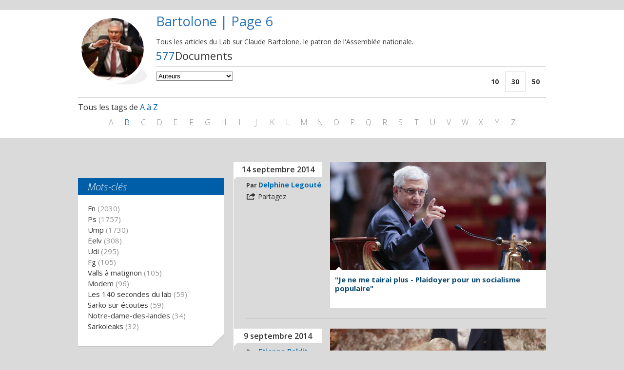

--- FILE ---
content_type: text/html; charset=UTF-8
request_url: https://lelab.europe1.fr/Tags/Bartolone/6
body_size: 9696
content:
<!DOCTYPE html><html xmlns="http://www.w3.org/1999/xhtml" xml:lang="fr" lang="fr"><head><title>Bartolone | Page 6</title><meta charset="utf-8"><meta http-equiv="Content-Type" content="text/html; charset=utf-8" /><meta http-equiv="X-UA-Compatible" content="IE=edge,chrome=1" /><meta name="viewport" content="width=device-width, initial-scale=1, user-scalable=no, minimum-scale=1, maximum-scale=1" /><link rel="dns-prefetch" href="//fr.a2dfp.net" /><link rel="dns-prefetch" href="//mfr.a2dfp.net" /><link rel="dns-prefetch" href="//logc279.xiti.com" /><title>Bartolone | Page 6 - Info et actualité Bartolone | Page 6 | Page 6</title><meta property="og:site_name" content="lelab.europe1.fr" /><meta property="og:title" content="Lelab Europe1 - le meilleur de l’actualité politique sur le web" /><meta property="og:description" content="Retrouvez le meilleur de l’actu et les dernières infos politiques sur internet, décryptées et analysées par les journalistes du Lab d’Europe1." /><meta property="fb:app_id" content="515722745213749" /><meta property="fb:page_id" content="223621741027750" /><meta property="og:locale" content="fr_FR" /><meta name="robots" content="noindex,follow" /><meta property="og:type" content="page_hub" /><meta property="og:url" content="http://www.lelab.europe1.fr/Le-Lab/Tags/Bartolone" /><meta name="twitter:site" content="@Lelab_E1" /><meta name="twitter:url" content="http://www.lelab.europe1.fr/Le-Lab/Tags/Bartolone" /><meta property="og:image" content="https://cdn-europe1.lanmedia.fr/bundles/lelabintegration/images/common/logo-leLab.png" /><link rel="apple-touch-icon" sizes="180x180" href="/lelab/apple-touch-icon.png"><link rel="icon" type="image/png" sizes="32x32" href="/lelab/favicon-32x32.png"><link rel="icon" type="image/png" sizes="16x16" href="/lelab/favicon-16x16.png"><link rel="manifest" href="/lelab/manifest.json"><link rel="mask-icon" href="/lelab/safari-pinned-tab.svg" color="#063c57"><link rel="shortcut icon" href="/lelab/favicon.ico"><meta name="msapplication-config" content="/lelab/browserconfig.xml"><meta name="theme-color" content="#ffffff"><link rel="stylesheet" href="/assets/europe1_lelab/lelab.17e3d556.css"><link rel="stylesheet" href="/assets/europe1_lelab/print.f0e52a6f.css"><!--[if lte IE 9]><script src="/assets/europe1_lelab/runtime.6f637caa.js"></script><script src="/assets/europe1_lelab/fix-ie9.f46fea95.js"></script><![endif]--><!--[if lt IE 9]><script src="/assets/europe1_lelab/main-ie9.48f2310c.js"></script><![endif]--><script src="/assets/europe1_lelab/lelab.e42f0bbe.js"></script><!-- readCookie start --><script type="text/javascript">//<![CDATA[
    var readCookie = readCookie ? readCookie : function (cname) {
        var c, i,
                name = cname.concat("="),
                ca = document.cookie.split(';');

        for (i = 0; i < ca.length; i += 1) {
            c = ca[i];
            while (c.charAt(0) === ' ') {
                c = c.substring(1);
            }
            if (c.indexOf(name) === 0) {
                return c.substring(name.length, c.length);
            }
        }
        return null;
    };
    //]]></script><!-- readCookie end --><!-- LaTagsVars start --><script type="text/javascript">//<![CDATA["
    var tc_vars, userId = readCookie('lauser_id');

    tc_vars = {
                'content_node_id': '13021',
                'content_object_id': '13023',
                'content_class': 'page_hub',
                'content_label': 'Bartolone | Page 6',
                'content_tpl': 'page_hub',
                'content_level_1': 'tags',
                'content_level_2': 'bartolone',
                'content_level_3': 'Page 6',
                'content_keywords': 'claude bartolone'
        };

    if (userId !== null) {
        tc_vars.user_id = parseInt(userId, 10);
    }
    //]]></script><!-- LaTagsVars end --><script type="text/javascript"
                src="https://cdn-europe1.lanmedia.fr/a/lelab/a_lelab.js?391-44490e2bba6c04559439916a465c9f7f60db2590"></script></head><body><!-- Complete page area: START --><div id="page"
         class="pageResults " ><!-- Header area: START --><div class="lelab_a_load" data-lifetime="0.0825" data-key="ph2_lelab_header" data-url="//lelab.europe1.fr/_header_encrypted"></div><section class="white first"><div class="container"><header class="secondHeader"><button class="round plus"><span class="frame"><span class="border borderH"></span><span class="border borderV"></span></span></button><div class="two-col borderBottom"><div class="left"><div class="frame"><figure><img src="https://resize-europe1.lanmedia.fr/img/var/europe1/storage/images/le-lab/tags/bartolone/241465-2-fre-FR/Bartolone.jpg" alt="Bartolone | Page 6" /></figure></div></div><!-- end / left --><div class="right"><div class="innerContainer"><div class="contact"><div class="inner"><h1>Bartolone | Page 6</h1></div></div><div class="description"><p><p>Tous les articles du Lab sur Claude Bartolone, le patron de l'Assemblée nationale.</p></p><p class="results"><span class="blue numFoundResult">577</span><span class="numFoundText">Documents</span></p></div></div><form action="/Tags/Bartolone/6" method="GET" class="sort"><fieldset><legend>Affiner les résultats :</legend><label for="authorsList" class="hidden">Affiner les résultats :</label><select name="auteur" id="authorsList"><option value="">Auteurs</option><option value="67|">Par </option><option value="64|Auteurs/Delphine-Legoute">Delphine Legouté</option><option value="69|">Par Julie Guesdon pour </option><option value="66|">Par </option><option value="65|">Par </option><option value="18236|Auteurs/Etienne-Baldit">Etienne Baldit</option><option value="68|">Par </option><option value="63|">Par </option><option value="13361|Auteurs/Sylvain-Chazot">Sylvain Chazot</option><option value="972196|Auteurs/Sebastien-Tronche">Sébastien Tronche</option></select><ul class="quantity"><li  ><a class="form_post_choice"
           data-type="quantity"
                   >10</a></li><li class="active" ><a class="form_post_choice"
           data-type="quantity"
                   >30</a></li><li  ><a class="form_post_choice"
           data-type="quantity"
                   >50</a></li></ul></fieldset></form></div><!-- end / right --></div><!-- end / two-col --><div class="indexContainer withBorder"><p>Tous les tags de <span class="blue">A à Z</span></p><ul class="index"><li><a href="/Tags/Lettre-A">a</a></li><li class="active"><a href="/Tags/Lettre-B">b</a></li><li><a href="/Tags/Lettre-C">c</a></li><li><a href="/Tags/Lettre-D">d</a></li><li><a href="/Tags/Lettre-E">e</a></li><li><a href="/Tags/Lettre-F">f</a></li><li><a href="/Tags/Lettre-G">g</a></li><li><a href="/Tags/Lettre-H">h</a></li><li><a href="/Tags/Lettre-I">i</a></li><li><a href="/Tags/Lettre-J">j</a></li><li><a href="/Tags/Lettre-K">k</a></li><li><a href="/Tags/Lettre-L">l</a></li><li><a href="/Tags/Lettre-M">m</a></li><li><a href="/Tags/Lettre-N">n</a></li><li><a href="/Tags/Lettre-O">o</a></li><li><a href="/Tags/Lettre-P">p</a></li><li><a href="/Tags/Lettre-Q">q</a></li><li><a href="/Tags/Lettre-R">r</a></li><li><a href="/Tags/Lettre-S">s</a></li><li><a href="/Tags/Lettre-T">t</a></li><li><a href="/Tags/Lettre-U">u</a></li><li><a href="/Tags/Lettre-V">v</a></li><li><a href="/Tags/Lettre-W">w</a></li><li><a href="/Tags/Lettre-X">x</a></li><li><a href="/Tags/Lettre-Y">y</a></li><li><a href="/Tags/Lettre-Z">z</a></li></div></header></div></section><section class="content"><div class="container three-col"><div class="two-col clearfix"><div class="main"><div class="inner"><div class="container-sm"><div class="left"><p class="date">14 septembre 2014</p><ul class="infos"><li class="source">
                                                    Par
                                                                                                                                                                                            <span data-rel="L0F1dGV1cnMvRGVscGhpbmUtTGVnb3V0ZQ==" class="author _NOL">Delphine Legouté</span></li><li
    class="share sb-trigger sb-url-holder "
    data-sb-url="https://lelab.europe1.fr/Claude-Bartolone-va-publier-son-ouvrage-Je-ne-me-tairai-plus-Plaidoyer-pour-un-socialisme-populaire-16712"
    data-sb-location-id="16712"
    data-sb-title="Claude Bartolone va publier son ouvrage "Je ne me tairai plus - Plaidoyer pour un socialisme populaire""
    data-sb-target="shareMenu"
><span class="shareLink" title="partager"><span class="icon icon-export"></span><span class="partage">Partagez</span></span></li></ul><div class="angle"></div></div><div class="right"><div class="article"><figure><img src="https://resize-europe1.lanmedia.fr/rcrop/640,320/img/var/europe1/storage/images/le-lab/claude-bartolone-va-publier-son-ouvrage-je-ne-me-tairai-plus-plaidoyer-pour-un-socialisme-populaire-16712/374638-1-fre-FR/Claude-Bartolone-va-publier-son-ouvrage-Je-ne-me-tairai-plus-Plaidoyer-pour-un-socialisme-populaire.jpg" alt="" /></figure><div class="description"><h2><a class="link" href="/Claude-Bartolone-va-publier-son-ouvrage-Je-ne-me-tairai-plus-Plaidoyer-pour-un-socialisme-populaire-16712" title="&quot;Je ne me tairai plus - Plaidoyer pour un socialisme populaire&quot;" >
            &quot;Je ne me tairai plus - Plaidoyer pour un socialisme populaire&quot;
        </a></h2><div class="arrow"></div></div></div></div><!-- end / right --></div><div class="border"></div><div class="container-sm"><div class="left"><p class="date">9 septembre 2014</p><ul class="infos"><li class="source">
                                                    Par
                                                                                                                                                                                            <span data-rel="L0F1dGV1cnMvRXRpZW5uZS1CYWxkaXQ=" class="author _NOL">Etienne Baldit</span></li><li
    class="share sb-trigger sb-url-holder "
    data-sb-url="https://lelab.europe1.fr/Les-groupes-politiques-a-l-Assemblee-soumis-des-2015-a-un-veritable-controle-de-leurs-finances-via-le-statut-d-association-16572"
    data-sb-location-id="16572"
    data-sb-title="Les groupes politiques à l'Assemblée soumis dès 2015 à un véritable contrôle de leurs finances, via le statut d'association"
    data-sb-target="shareMenu"
><span class="shareLink" title="partager"><span class="icon icon-export"></span><span class="partage">Partagez</span></span></li></ul><div class="angle"></div></div><div class="right"><div class="article"><figure><img src="https://resize-europe1.lanmedia.fr/rcrop/640,320/img/var/europe1/storage/images/le-lab/les-groupes-politiques-a-l-assemblee-soumis-des-2015-a-un-veritable-controle-de-leurs-finances-via-le-statut-d-association-16572/372122-1-fre-FR/Les-groupes-politiques-a-l-Assemblee-soumis-des-2015-a-un-veritable-controle-de-leurs-finances-via-le-statut-d-association.jpg" alt="" /></figure><div class="description"><h2><a class="link" href="/Les-groupes-politiques-a-l-Assemblee-soumis-des-2015-a-un-veritable-controle-de-leurs-finances-via-le-statut-d-association-16572" title="Les bons comptes font les bons groupes" >
            Les bons comptes font les bons groupes
        </a></h2><div class="arrow"></div></div></div></div><!-- end / right --></div><div class="border"></div><div class="container-sm"><div class="left"><p class="date">4 septembre 2014</p><ul class="infos"><li class="source">
                                                    Par
                                                                                                                                                                                            <span data-rel="L0F1dGV1cnMvVGhpYmF1dC1QZXplcmF0" class="author _NOL">Thibaut Pezerat</span>
                                                                                                                                &nbsp;et&nbsp;
                                                                                                                                                                <span data-rel="Lw==" class="author _NOL"> et Cyril Morin pour </span>
                                                                                                                                &nbsp;et&nbsp;
                                                                                                                                                                <span data-rel="L0F1dGV1cnMvTGUtTGFi" class="author _NOL">Le Lab</span></li><li
    class="share sb-trigger sb-url-holder "
    data-sb-url="https://lelab.europe1.fr/Claude-Bartolone-met-en-garde-les-deputes-sur-leurs-attitudes-pendant-les-seances-a-l-Assemblee-Nationale-16426"
    data-sb-location-id="16426"
    data-sb-title="Claude Bartolone met en garde les députés sur leurs attitudes pendant les séances à l'Assemblée nationale"
    data-sb-target="shareMenu"
><span class="shareLink" title="partager"><span class="icon icon-export"></span><span class="partage">Partagez</span></span></li></ul><div class="angle"></div></div><div class="right"><div class="article"><figure><img src="https://resize-europe1.lanmedia.fr/rcrop/640,320/img/var/europe1/storage/images/le-lab/claude-bartolone-met-en-garde-les-deputes-sur-leurs-attitudes-pendant-les-seances-a-l-assemblee-nationale-16426/369262-1-fre-FR/Claude-Bartolone-met-en-garde-les-deputes-sur-leurs-attitudes-pendant-les-seances-a-l-Assemblee-Nationale.gif" alt="" /></figure><div class="description"><h2><a class="link" href="/Claude-Bartolone-met-en-garde-les-deputes-sur-leurs-attitudes-pendant-les-seances-a-l-Assemblee-Nationale-16426" title="Attention, sinon c'est punition" >
            Attention, sinon c'est punition
        </a></h2><div class="arrow"></div></div></div></div><!-- end / right --></div><div class="border"></div><div class="container-sm"><div class="left"><p class="date">3 septembre 2014</p><ul class="infos"><li class="source">
                                                    Par
                                                                                                                                                                                            <span data-rel="L0F1dGV1cnMvRXRpZW5uZS1CYWxkaXQ=" class="author _NOL">Etienne Baldit</span></li><li
    class="share sb-trigger sb-url-holder "
    data-sb-url="https://lelab.europe1.fr/Selon-Claude-Bartolone-Francois-Hollande-a-ete-un-peu-agace-par-la-sortie-de-Francois-Rebsamen-sur-le-controle-des-chomeurs-16368"
    data-sb-location-id="16368"
    data-sb-title="Selon Claude Bartolone, François Hollande a été "un peu agacé" par la sortie de François Rebsamen sur le contrôle des chômeurs"
    data-sb-target="shareMenu"
><span class="shareLink" title="partager"><span class="icon icon-export"></span><span class="partage">Partagez</span></span></li></ul><div class="angle"></div></div><div class="right"><div class="article"><figure><img src="https://resize-europe1.lanmedia.fr/rcrop/640,320/img/var/europe1/storage/images/le-lab/selon-claude-bartolone-francois-hollande-a-ete-un-peu-agace-par-la-sortie-de-francois-rebsamen-sur-le-controle-des-chomeurs-16368/368226-2-fre-FR/Selon-Claude-Bartolone-Francois-Hollande-a-ete-un-peu-agace-par-la-sortie-de-Francois-Rebsamen-sur-le-controle-des-chomeurs.jpg" alt="" /></figure><div class="description"><h2><a class="link" href="/Selon-Claude-Bartolone-Francois-Hollande-a-ete-un-peu-agace-par-la-sortie-de-Francois-Rebsamen-sur-le-controle-des-chomeurs-16368" title="Hollande &quot;agacé&quot; par Rebsamen" >
            Hollande &quot;agacé&quot; par Rebsamen
        </a></h2><div class="arrow"></div></div></div></div><!-- end / right --></div><div class="border"></div><div class="container-sm"><div class="left"><p class="date">29 août 2014</p><ul class="infos"><li class="source">
                                                    Par
                                                                                                                                                                                            <span data-rel="L0F1dGV1cnMvRXRpZW5uZS1CYWxkaXQ=" class="author _NOL">Etienne Baldit</span></li><li
    class="share sb-trigger sb-url-holder "
    data-sb-url="https://lelab.europe1.fr/Claude-Bartolone-sur-les-35-heures-On-ne-touche-pas-aux-totems-du-progres-social-16214"
    data-sb-location-id="16214"
    data-sb-title="Claude Bartolone sur les 35 heures : "On ne touche pas aux totems du progrès social""
    data-sb-target="shareMenu"
><span class="shareLink" title="partager"><span class="icon icon-export"></span><span class="partage">Partagez</span></span></li></ul><div class="angle"></div></div><div class="right"><div class="article"><figure><img src="https://resize-europe1.lanmedia.fr/rcrop/640,320/img/var/europe1/storage/images/le-lab/claude-bartolone-sur-les-35-heures-on-ne-touche-pas-aux-totems-du-progres-social-16214/365342-1-fre-FR/Claude-Bartolone-sur-les-35-heures-On-ne-touche-pas-aux-totems-du-progres-social.jpg" alt="" /></figure><div class="description"><h2><a class="link" href="/Claude-Bartolone-sur-les-35-heures-On-ne-touche-pas-aux-totems-du-progres-social-16214" title="Pas touche aux 35 heures" >
            Pas touche aux 35 heures
        </a></h2><div class="arrow"></div></div></div></div><!-- end / right --></div><div class="border"></div><div class="container-sm"><div class="left"><p class="date">15 août 2014</p><ul class="infos"><li class="source">
                                                    Par
                                                                                                                                                                                            <span data-rel="L0F1dGV1cnMvU3lsdmFpbi1DaGF6b3Q=" class="author _NOL">Sylvain Chazot</span></li><li
    class="share sb-trigger sb-url-holder "
    data-sb-url="https://lelab.europe1.fr/Les-petits-cours-d-histoire-du-professeur-Claude-Bartolone-15844"
    data-sb-location-id="15844"
    data-sb-title="Les petits cours d’Histoire du professeur Claude Bartolone"
    data-sb-target="shareMenu"
><span class="shareLink" title="partager"><span class="icon icon-export"></span><span class="partage">Partagez</span></span></li></ul><div class="angle"></div></div><div class="right"><div class="article"><figure><img src="https://resize-europe1.lanmedia.fr/rcrop/640,320/img/var/europe1/storage/images/le-lab/les-petits-cours-d-histoire-du-professeur-claude-bartolone-15844/358690-1-fre-FR/Les-petits-cours-d-histoire-du-professeur-Claude-Bartolone.jpg" alt="" /></figure><div class="description"><h2><a class="link" href="/Les-petits-cours-d-histoire-du-professeur-Claude-Bartolone-15844" title="Le nouveau cours d’Histoire du professeur Barto" >
            Le nouveau cours d’Histoire du professeur Barto
        </a></h2><div class="arrow"></div></div></div></div><!-- end / right --></div><div class="border"></div><div class="container-sm"><div class="left"><p class="date">9 juillet 2014</p><ul class="infos"><li class="source">
                                                    Par
                                                                                                                                                                                            <span data-rel="L0F1dGV1cnMvU3lsdmFpbi1DaGF6b3Q=" class="author _NOL">Sylvain Chazot</span></li><li
    class="share sb-trigger sb-url-holder "
    data-sb-url="https://lelab.europe1.fr/Claude-Bartolone-et-Jean-Christophe-Cambadelis-s-inquietent-de-l-etat-de-l-UMP-15415"
    data-sb-location-id="15415"
    data-sb-title="Claude Bartolone et Jean-Christophe Cambadélis s’inquiètent de l’état de l’UMP"
    data-sb-target="shareMenu"
><span class="shareLink" title="partager"><span class="icon icon-export"></span><span class="partage">Partagez</span></span></li></ul><div class="angle"></div></div><div class="right"><div class="article"><figure><img src="https://resize-europe1.lanmedia.fr/rcrop/640,320/img/var/europe1/storage/images/le-lab/claude-bartolone-et-jean-christophe-cambadelis-s-inquietent-de-l-etat-de-l-ump-15415/351104-1-fre-FR/Claude-Bartolone-et-Jean-Christophe-Cambadelis-s-inquietent-de-l-etat-de-l-UMP.jpg" alt="" /></figure><div class="description"><h2><a class="link" href="/Claude-Bartolone-et-Jean-Christophe-Cambadelis-s-inquietent-de-l-etat-de-l-UMP-15415" title="Eh la droite, reprenez-vous" >
            Eh la droite, reprenez-vous
        </a></h2><div class="arrow"></div></div></div></div><!-- end / right --></div><div class="border"></div><div class="container-sm"><div class="left"><p class="date">8 juillet 2014</p><ul class="infos"><li class="source">
                                                    Par
                                                                                                                                                                                            <span data-rel="L0F1dGV1cnMvU3lsdmFpbi1DaGF6b3Q=" class="author _NOL">Sylvain Chazot</span></li><li
    class="share sb-trigger sb-url-holder "
    data-sb-url="https://lelab.europe1.fr/Pour-Claude-Bartolone-la-perpective-du-retour-de-Nicolas-Sarkozy-a-fait-beaucoup-de-bien-a-la-majorite-15396"
    data-sb-location-id="15396"
    data-sb-title="Pour Claude Bartolone, la perspective du retour de Nicolas Sarkozy "a fait beaucoup de bien" à la majorité"
    data-sb-target="shareMenu"
><span class="shareLink" title="partager"><span class="icon icon-export"></span><span class="partage">Partagez</span></span></li></ul><div class="angle"></div></div><div class="right"><div class="article"><figure><img src="https://resize-europe1.lanmedia.fr/rcrop/640,320/img/var/europe1/storage/images/le-lab/pour-claude-bartolone-la-perpective-du-retour-de-nicolas-sarkozy-a-fait-beaucoup-de-bien-a-la-majorite-15396/350780-1-fre-FR/Pour-Claude-Bartolone-la-perceptive-du-retour-de-Nicolas-Sarkozy-a-fait-beaucoup-de-bien-a-la-majorite.jpg" alt="" /></figure><div class="description"><h2><a class="link" href="/Pour-Claude-Bartolone-la-perpective-du-retour-de-Nicolas-Sarkozy-a-fait-beaucoup-de-bien-a-la-majorite-15396" title="Merci Sarkozy" >
            Merci Sarkozy
        </a></h2><div class="arrow"></div></div></div></div><!-- end / right --></div><div class="border"></div><div class="container-sm"><div class="left"><p class="date">4 juillet 2014</p><ul class="infos"><li class="source">
                                                    Par
                                                                                                                                                                                            <span data-rel="L0F1dGV1cnMvU2ViYXN0aWVuLVRyb25jaGU=" class="author _NOL">Sébastien Tronche</span></li><li
    class="share sb-trigger sb-url-holder "
    data-sb-url="https://lelab.europe1.fr/France-Allemagne-les-invites-de-Francois-Hollande-a-l-Elysee-pour-le-quart-de-finale-de-la-Coupe-du-monde-15340"
    data-sb-location-id="15340"
    data-sb-title="France-Allemagne : les invités de François Hollande à l’Elysée pour le quart de finale de la Coupe du monde"
    data-sb-target="shareMenu"
><span class="shareLink" title="partager"><span class="icon icon-export"></span><span class="partage">Partagez</span></span></li></ul><div class="angle"></div></div><div class="right"><div class="article"><figure><img src="https://resize-europe1.lanmedia.fr/rcrop/640,320/img/var/europe1/storage/images/le-lab/france-allemagne-les-invites-de-francois-hollande-a-l-elysee-pour-le-quart-de-finale-de-la-coupe-du-monde-15340/349706-2-fre-FR/France-Allemagne-les-invites-de-Francois-Hollande-a-l-Elysee-pour-le-quart-de-finale-de-la-Coupe-du-monde.jpg" alt="" /></figure><div class="description"><h2><a class="link" href="/France-Allemagne-les-invites-de-Francois-Hollande-a-l-Elysee-pour-le-quart-de-finale-de-la-Coupe-du-monde-15340" title="#FRAALL : les invités de Hollande" >
            #FRAALL : les invités de Hollande
        </a></h2><div class="arrow"></div></div></div></div><!-- end / right --></div><div class="border"></div><div class="container-sm"><div class="left"><p class="date">28 juin 2014</p><ul class="infos"><li class="source">
                                                    Par
                                                                                                                                                                                            <span data-rel="L0F1dGV1cnMvUGF1bC1MYXJyb3V0dXJvdQ==" class="author _NOL">Paul Larrouturou</span></li><li
    class="share sb-trigger sb-url-holder "
    data-sb-url="https://lelab.europe1.fr/Primaire-a-gauche-proportionnelle-Jacques-Toubon-les-140-secondes-du-Lab-avec-Claude-Bartolone-15259"
    data-sb-location-id="15259"
    data-sb-title="Primaire à gauche, proportionnelle, Jacques Toubon ...les 140 secondes du Lab avec Claude Bartolone"
    data-sb-target="shareMenu"
><span class="shareLink" title="partager"><span class="icon icon-export"></span><span class="partage">Partagez</span></span></li></ul><div class="angle"></div></div><div class="right"><div class="article"><figure><img src="https://resize-europe1.lanmedia.fr/rcrop/640,320/img/var/europe1/storage/images/le-lab/primaire-a-gauche-proportionnelle-jacques-toubon-les-140-secondes-du-lab-avec-claude-bartolone-15259/348203-1-fre-FR/Primaire-a-gauche-proportionnelle-Jacques-Toubon-les-140-secondes-du-Lab-avec-Claude-Bartolone.jpg" alt="" /></figure><div class="description"><h2><a class="link" href="/Primaire-a-gauche-proportionnelle-Jacques-Toubon-les-140-secondes-du-Lab-avec-Claude-Bartolone-15259" title="Une primaire à gauche en 2017 ? &quot;Très compliquée&quot;" >
            Une primaire à gauche en 2017 ? &quot;Très compliquée&quot;
        </a></h2><div class="arrow"></div></div></div></div><!-- end / right --></div><div class="border"></div><div class="container-sm"><div class="left"><p class="date">27 juin 2014</p><ul class="infos"><li class="source">
                                                    Par
                                                                                                                                                                                            <span data-rel="L0F1dGV1cnMvVGhpYmF1dC1QZXplcmF0" class="author _NOL">Thibaut Pezerat</span></li><li
    class="share sb-trigger sb-url-holder "
    data-sb-url="https://lelab.europe1.fr/Le-message-de-Claude-Bartolone-aux-deputes-frondeurs-personne-n-est-prophete-en-sa-circonscription-15241"
    data-sb-location-id="15241"
    data-sb-title="Le message de Claude Bartolone aux députés frondeurs: "personne n'est prophète en sa circonscription""
    data-sb-target="shareMenu"
><span class="shareLink" title="partager"><span class="icon icon-export"></span><span class="partage">Partagez</span></span></li></ul><div class="angle"></div></div><div class="right"><div class="article"><figure><img src="https://resize-europe1.lanmedia.fr/rcrop/640,320/img/var/europe1/storage/images/le-lab/le-message-de-claude-bartolone-aux-deputes-frondeurs-personne-n-est-prophete-en-sa-circonscription-15241/347883-1-fre-FR/Le-message-de-Claude-Bartolone-aux-deputes-frondeurs-personne-n-est-prophete-en-sa-circonscription.jpg" alt="" /></figure><div class="description"><h2><a class="link" href="/Le-message-de-Claude-Bartolone-aux-deputes-frondeurs-personne-n-est-prophete-en-sa-circonscription-15241" title="&quot;Personne n'est prophète en sa circonscription&quot;" >
            &quot;Personne n'est prophète en sa circonscription&quot;
        </a></h2><div class="arrow"></div></div></div></div><!-- end / right --></div><div class="border"></div><div class="container-sm"><div class="left"><p class="date">24 juin 2014</p><ul class="infos"><li class="source">
                                                    Par
                                                                                                                                                                                            <span data-rel="L0F1dGV1cnMvUGF1bC1MYXJyb3V0dXJvdQ==" class="author _NOL">Paul Larrouturou</span></li><li
    class="share sb-trigger sb-url-holder "
    data-sb-url="https://lelab.europe1.fr/Defenseur-des-Droits-la-liste-secrete-de-Claude-Bartolone-15206"
    data-sb-location-id="15206"
    data-sb-title="Défenseur des Droits : la liste secrète de Claude Bartolone"
    data-sb-target="shareMenu"
><span class="shareLink" title="partager"><span class="icon icon-export"></span><span class="partage">Partagez</span></span></li></ul><div class="angle"></div></div><div class="right"><div class="article"><figure><img src="https://resize-europe1.lanmedia.fr/rcrop/640,320/img/var/europe1/storage/images/le-lab/defenseur-des-droits-la-liste-secrete-de-claude-bartolone-15206/347199-1-fre-FR/Defenseur-des-Droits-la-liste-secrete-de-Claude-Bartolone.jpg" alt="" /></figure><div class="description"><h2><a class="link" href="/Defenseur-des-Droits-la-liste-secrete-de-Claude-Bartolone-15206" title="Ma liste secrète" >
            Ma liste secrète
        </a></h2><div class="arrow"></div></div></div></div><!-- end / right --></div><div class="border"></div><div class="container-sm"><div class="left"><p class="date">15 juin 2014</p><ul class="infos"><li class="source">
                                                    Par
                                                                                                                                                                                            <span data-rel="L0F1dGV1cnMvRGVscGhpbmUtTGVnb3V0ZQ==" class="author _NOL">Delphine Legouté</span></li><li
    class="share sb-trigger sb-url-holder "
    data-sb-url="https://lelab.europe1.fr/Le-multiplex-politique-du-15-juin-avec-Christian-Estrosi-Jean-Christophe-Cambadelis-Claude-Bartolone-et-Brice-Hortefeux-15059"
    data-sb-location-id="15059"
    data-sb-title="Le multiplex politique du 15 juin avec Christian Estrosi, Jean-Christophe Cambadélis, Claude Bartolone et Brice Hortefeux"
    data-sb-target="shareMenu"
><span class="shareLink" title="partager"><span class="icon icon-export"></span><span class="partage">Partagez</span></span></li></ul><div class="angle"></div></div><div class="right"><div class="article"><figure><img src="https://resize-europe1.lanmedia.fr/rcrop/640,320/img/var/europe1/storage/images/le-lab/le-multiplex-politique-du-15-juin-avec-christian-estrosi-jean-christophe-cambadelis-claude-bartolone-et-brice-hortefeux-15059/329553-1-fre-FR/Le-multiplex-politique-du-15-juin-avec-Christian-Estrosi-Jean-Christophe-Cambadelis-Claude-Bartolone-et-Brice-Hortefeux.jpg" alt="" /></figure><div class="description"><h2><a class="link" href="/Le-multiplex-politique-du-15-juin-avec-Christian-Estrosi-Jean-Christophe-Cambadelis-Claude-Bartolone-et-Brice-Hortefeux-15059" title="Le Multiplex Politique du dimanche soir" >
            Le Multiplex Politique du dimanche soir
        </a></h2><div class="arrow"></div></div></div></div><!-- end / right --></div><div class="border"></div><div class="container-sm"><div class="left"><p class="date">28 mai 2014</p><ul class="infos"><li class="source">
                                                    Par
                                                                                                                                                                                            <span data-rel="L0F1dGV1cnMvU2ViYXN0aWVuLVRyb25jaGU=" class="author _NOL">Sébastien Tronche</span></li><li
    class="share sb-trigger sb-url-holder "
    data-sb-url="https://lelab.europe1.fr/Claude-Bartolone-valide-l-analyse-du-depute-PS-Guy-Delcourt-qui-estime-qu-il-y-a-un-probleme-entre-Francois-Hollande-et-les-Francais-14782"
    data-sb-location-id="14782"
    data-sb-title="Claude Bartolone valide l’analyse du député PS Guy Delcourt qui estime qu’il "y a un problème entre François Hollande et les Français""
    data-sb-target="shareMenu"
><span class="shareLink" title="partager"><span class="icon icon-export"></span><span class="partage">Partagez</span></span></li></ul><div class="angle"></div></div><div class="right"><div class="article"><figure><img src="https://resize-europe1.lanmedia.fr/rcrop/640,320/img/var/europe1/storage/images/le-lab/claude-bartolone-valide-l-analyse-du-depute-ps-guy-delcourt-qui-estime-qu-il-y-a-un-probleme-entre-francois-hollande-et-les-francais-14782/291468-2-fre-FR/Claude-Bartolone-valide-l-analyse-du-depute-PS-Guy-Delcourt-qui-estime-qu-il-y-a-un-probleme-entre-Francois-Hollande-et-les-Francais.jpg" alt="" /></figure><div class="description"><h2><a class="link" href="/Claude-Bartolone-valide-l-analyse-du-depute-PS-Guy-Delcourt-qui-estime-qu-il-y-a-un-probleme-entre-Francois-Hollande-et-les-Francais-14782" title="Oui, il y a un problème entre Hollande et les Français" >
            Oui, il y a un problème entre Hollande et les Français
        </a></h2><div class="arrow"></div></div></div></div><!-- end / right --></div><div class="border"></div><div class="container-sm"><div class="left"><p class="date">13 mai 2014</p><ul class="infos"><li class="source">
                                                    Par
                                                                                                                                                                                            <span data-rel="L0F1dGV1cnMvU2ViYXN0aWVuLVRyb25jaGU=" class="author _NOL">Sébastien Tronche</span></li><li
    class="share sb-trigger sb-url-holder "
    data-sb-url="https://lelab.europe1.fr/Pour-Francois-Rebsamen-la-polemique-autour-de-Christiane-Taubira-et-de-La-Marseillaise-a-des-relents-de-racisme-14514"
    data-sb-location-id="14514"
    data-sb-title="Pour François Rebsamen, la polémique autour de Christiane Taubira et de La Marseillaise a "des relents de racisme""
    data-sb-target="shareMenu"
><span class="shareLink" title="partager"><span class="icon icon-export"></span><span class="partage">Partagez</span></span></li></ul><div class="angle"></div></div><div class="right"><div class="article"><figure><img src="https://resize-europe1.lanmedia.fr/rcrop/640,320/img/var/europe1/storage/images/le-lab/pour-francois-rebsamen-la-polemique-autour-de-christiane-taubira-et-de-la-marseillaise-a-des-relents-de-racisme-14514/286257-1-fre-FR/Pour-Francois-Rebsamen-la-polemique-autour-de-Christiane-Taubira-et-de-La-Marseillaise-a-des-relents-de-racisme.jpg" alt="" /></figure><div class="description"><h2><a class="link" href="/Pour-Francois-Rebsamen-la-polemique-autour-de-Christiane-Taubira-et-de-La-Marseillaise-a-des-relents-de-racisme-14514" title="Cette polémique sur Taubira sent le racisme" >
            Cette polémique sur Taubira sent le racisme
        </a></h2><div class="arrow"></div></div></div></div><!-- end / right --></div><div class="border"></div><div class="container-sm"><div class="left"><p class="date">5 mai 2014</p><ul class="infos"><li class="source">
                                                    Par
                                                                                                                                                                                            <span data-rel="L0F1dGV1cnMvU2ViYXN0aWVuLVRyb25jaGU=" class="author _NOL">Sébastien Tronche</span></li><li
    class="share sb-trigger sb-url-holder "
    data-sb-url="https://lelab.europe1.fr/Claude-Bartolone-se-dit-seduit-par-l-idee-que-Francois-Hollande-rencontre-les-parlementaires-socialistes-14372"
    data-sb-location-id="14372"
    data-sb-title="Claude Bartolone se dit "séduit" par l’idée que François Hollande rencontre les parlementaires socialistes"
    data-sb-target="shareMenu"
><span class="shareLink" title="partager"><span class="icon icon-export"></span><span class="partage">Partagez</span></span></li></ul><div class="angle"></div></div><div class="right"><div class="article"><figure><img src="https://resize-europe1.lanmedia.fr/rcrop/640,320/img/var/europe1/storage/images/le-lab/claude-bartolone-se-dit-seduit-par-l-idee-que-francois-hollande-rencontre-les-parlementaires-socialistes-14372/283749-1-fre-FR/Claude-Bartolone-se-dit-seduit-par-l-idee-que-Francois-Hollande-rencontre-les-parlementaires-socialistes.jpg" alt="" /></figure><div class="description"><h2><a class="link" href="/Claude-Bartolone-se-dit-seduit-par-l-idee-que-Francois-Hollande-rencontre-les-parlementaires-socialistes-14372" title="Hollande doit rencontrer les parlementaires PS" >
            Hollande doit rencontrer les parlementaires PS
        </a></h2><div class="arrow"></div></div></div></div><!-- end / right --></div><div class="border"></div><div class="container-sm"><div class="left"><p class="date">28 avril 2014</p><ul class="infos"><li class="source">
                                                    Par
                                                                                                                                                                                            <span data-rel="L0F1dGV1cnMvVGhpYmF1dC1QZXplcmF0" class="author _NOL">Thibaut Pezerat</span></li><li
    class="share sb-trigger sb-url-holder "
    data-sb-url="https://lelab.europe1.fr/Claude-Bartolone-demissionne-du-Conseil-general-de-Seine-saint-Denis-14282"
    data-sb-location-id="14282"
    data-sb-title="Claude Bartolone démissionne du Conseil général de Seine-saint-Denis"
    data-sb-target="shareMenu"
><span class="shareLink" title="partager"><span class="icon icon-export"></span><span class="partage">Partagez</span></span></li></ul><div class="angle"></div></div><div class="right"><div class="article"><figure><img src="https://resize-europe1.lanmedia.fr/rcrop/640,320/img/var/europe1/storage/images/le-lab/claude-bartolone-demissionne-du-conseil-general-de-seine-saint-denis-14282/282119-1-fre-FR/Claude-Bartolone-demissionne-du-Conseil-general-de-Seine-saint-Denis.jpg" alt="" /></figure><div class="description"><h2><a class="link" href="/Claude-Bartolone-demissionne-du-Conseil-general-de-Seine-saint-Denis-14282" title="Le 9.3, c'est fini pour moi" >
            Le 9.3, c'est fini pour moi
        </a></h2><div class="arrow"></div></div></div></div><!-- end / right --></div><div class="border"></div><div class="container-sm"><div class="left"><p class="date">16 avril 2014</p><ul class="infos"><li class="source">
                                                    Par
                                                                                                                                                                                            <span data-rel="L0F1dGV1cnMvUGF1bC1MYXJyb3V0dXJvdQ==" class="author _NOL">Paul Larrouturou</span></li><li
    class="share sb-trigger sb-url-holder "
    data-sb-url="https://lelab.europe1.fr/[base64]"
    data-sb-location-id="14108"
    data-sb-title="Cambadélis estime que Bartolone "a des raisons d'être mécontent" de la nomination de Voynet à l'IGAS par Hollande"
    data-sb-target="shareMenu"
><span class="shareLink" title="partager"><span class="icon icon-export"></span><span class="partage">Partagez</span></span></li></ul><div class="angle"></div></div><div class="right"><div class="article"><figure><img src="https://resize-europe1.lanmedia.fr/rcrop/640,320/img/var/europe1/storage/images/le-lab/[base64]/278206-1-fre-FR/Billet-de-blog-tres-enerve-de-Claude-Bartolone-contre-Francois-Hollande-Jean-Christophe-Cambadelis-estime-que-le-president-de-l-Assemblee-a-des.jpg" alt="" /></figure><div class="description"><h2><a class="link" href="/[base64]" title="Tu as raison de t'énerver Claude" >
            Tu as raison de t'énerver Claude
        </a></h2><div class="arrow"></div></div></div></div><!-- end / right --></div><div class="border"></div><div class="container-sm"><div class="left"><p class="date">16 avril 2014</p><ul class="infos"><li class="source">
                                                    Par
                                                                                                                                                                                            <span data-rel="L0F1dGV1cnMvU3lsdmFpbi1DaGF6b3Q=" class="author _NOL">Sylvain Chazot</span></li><li
    class="share sb-trigger sb-url-holder "
    data-sb-url="https://lelab.europe1.fr/Claude-Bartolone-charge-la-decision-de-Francois-Hollande-de-nommer-Dominique-Voynet-14103"
    data-sb-location-id="14103"
    data-sb-title="Claude Bartolone charge la décision de François Hollande de nommer Dominique Voynet"
    data-sb-target="shareMenu"
><span class="shareLink" title="partager"><span class="icon icon-export"></span><span class="partage">Partagez</span></span></li></ul><div class="angle"></div></div><div class="right"><div class="article"><figure><img src="https://resize-europe1.lanmedia.fr/rcrop/640,320/img/var/europe1/storage/images/le-lab/claude-bartolone-charge-la-decision-de-francois-hollande-de-nommer-dominique-voynet-14103/278156-8-fre-FR/Claude-Bartolone-charge-la-decision-de-Francois-Hollande-de-nommer-Dominique-Voynet.jpg" alt="" /></figure><div class="description"><h2><a class="link" href="/Claude-Bartolone-charge-la-decision-de-Francois-Hollande-de-nommer-Dominique-Voynet-14103" title="Bartolone flingue le &quot;golden parachute électoral&quot; de Voynet" >
            Bartolone flingue le &quot;golden parachute électoral&quot; de Voynet
        </a></h2><div class="arrow"></div></div></div></div><!-- end / right --></div><div class="border"></div><div class="container-sm"><div class="left"><p class="date">7 avril 2014</p><ul class="infos"><li class="source">
                                                    Par
                                                                                                                                                                                            <span data-rel="L0F1dGV1cnMvU2ViYXN0aWVuLVRyb25jaGU=" class="author _NOL">Sébastien Tronche</span></li><li
    class="share sb-trigger sb-url-holder "
    data-sb-url="https://lelab.europe1.fr/L-appui-de-Claude-Bartolone-aux-frondeurs-du-PS-avant-le-discours-de-politique-generale-de-Manuel-Valls-13892"
    data-sb-location-id="13892"
    data-sb-title="L’appui de Claude Bartolone aux "frondeurs" du PS avant le discours de politique générale de Manuel Valls"
    data-sb-target="shareMenu"
><span class="shareLink" title="partager"><span class="icon icon-export"></span><span class="partage">Partagez</span></span></li></ul><div class="angle"></div></div><div class="right"><div class="article"><figure><img src="https://resize-europe1.lanmedia.fr/rcrop/640,320/img/var/europe1/storage/images/le-lab/l-appui-de-claude-bartolone-aux-frondeurs-du-ps-avant-le-discours-de-politique-generale-de-manuel-valls-13892/274495-1-fre-FR/L-appui-de-Claude-Bartolone-aux-frondeurs-du-PS-avant-le-discours-de-politique-generale-de-Manuel-Valls.jpg" alt="" /></figure><div class="description"><h2><a class="link" href="/L-appui-de-Claude-Bartolone-aux-frondeurs-du-PS-avant-le-discours-de-politique-generale-de-Manuel-Valls-13892" title="L’appui de Bartolone aux &quot;frondeurs&quot;" >
            L’appui de Bartolone aux &quot;frondeurs&quot;
        </a></h2><div class="arrow"></div></div></div></div><!-- end / right --></div><div class="border"></div><div class="container-sm"><div class="left"><p class="date">25 mars 2014</p><ul class="infos"><li class="source">
                                                    Par
                                                                                                                                                                                            <span data-rel="L0F1dGV1cnMvRGVscGhpbmUtTGVnb3V0ZQ==" class="author _NOL">Delphine Legouté</span></li><li
    class="share sb-trigger sb-url-holder "
    data-sb-url="https://lelab.europe1.fr/Claude-Bartolone-lors-une-reunion-a-Matignon-Alors-elle-est-ou-ma-pierre-tombale-13611"
    data-sb-location-id="13611"
    data-sb-title="Claude Bartolone lors une réunion à Matignon : "Alors, elle est où ma pierre tombale ?""
    data-sb-target="shareMenu"
><span class="shareLink" title="partager"><span class="icon icon-export"></span><span class="partage">Partagez</span></span></li></ul><div class="angle"></div></div><div class="right"><div class="article"><figure><img src="https://resize-europe1.lanmedia.fr/rcrop/640,320/img/var/europe1/storage/images/le-lab/claude-bartolone-lors-une-reunion-a-matignon-alors-elle-est-ou-ma-pierre-tombale-13611/269089-2-fre-FR/Claude-Bartolone-lors-une-reunion-a-Matignon-Alors-elle-est-ou-ma-pierre-tombale.jpg" alt="" /></figure><div class="description"><h2><a class="link" href="/Claude-Bartolone-lors-une-reunion-a-Matignon-Alors-elle-est-ou-ma-pierre-tombale-13611" title="Alors, elle est où ma pierre tombale ?" >
            Alors, elle est où ma pierre tombale ?
        </a></h2><div class="arrow"></div></div></div></div><!-- end / right --></div><div class="border"></div><div class="container-sm"><div class="left"><p class="date">21 mars 2014</p><ul class="infos"><li class="source">
                                                    Par
                                                                                                                                                                                            <span data-rel="L0F1dGV1cnMvU2ViYXN0aWVuLVRyb25jaGU=" class="author _NOL">Sébastien Tronche</span></li><li
    class="share sb-trigger sb-url-holder "
    data-sb-url="https://lelab.europe1.fr/Le-president-de-l-Assemblee-nationale-Claude-Bartolone-estime-que-Nicolas-Sarkozy-s-est-mis-hors-jeu-politiquement-avec-sa-tribune-13531"
    data-sb-location-id="13531"
    data-sb-title="Le président de l’Assemblée nationale, Claude Bartolone, estime que Nicolas Sarkozy s’est mis hors-jeu politiquement avec sa tribune"
    data-sb-target="shareMenu"
><span class="shareLink" title="partager"><span class="icon icon-export"></span><span class="partage">Partagez</span></span></li></ul><div class="angle"></div></div><div class="right"><div class="article"><figure><img src="https://resize-europe1.lanmedia.fr/rcrop/640,320/img/var/europe1/storage/images/le-lab/le-president-de-l-assemblee-nationale-claude-bartolone-estime-que-nicolas-sarkozy-s-est-mis-hors-jeu-politiquement-avec-sa-tribune-13531/267562-1-fre-FR/Le-president-de-l-Assemblee-nationale-Claude-Bartolone-estime-que-Nicolas-Sarkozy-s-est-mis-hors-jeu-politiquement-avec-sa-tribune.jpg" alt="" /></figure><div class="description"><h2><a class="link" href="/Le-president-de-l-Assemblee-nationale-Claude-Bartolone-estime-que-Nicolas-Sarkozy-s-est-mis-hors-jeu-politiquement-avec-sa-tribune-13531" title="Sarkozy s'est mis hors-jeu" >
            Sarkozy s'est mis hors-jeu
        </a></h2><div class="arrow"></div></div></div></div><!-- end / right --></div><div class="border"></div><div class="container-sm"><div class="left"><p class="date">18 mars 2014</p><ul class="infos"><li class="source">
                                                    Par
                                                                                                                                                                                            <span data-rel="L0F1dGV1cnMvRGVscGhpbmUtTGVnb3V0ZQ==" class="author _NOL">Delphine Legouté</span></li><li
    class="share sb-trigger sb-url-holder "
    data-sb-url="https://lelab.europe1.fr/Les-conseillers-de-Jean-Marc-Ayrault-enterrent-au-sens-propre-l-hypothese-Bartolone-a-Matignon-13464"
    data-sb-location-id="13464"
    data-sb-title="Les conseillers de Jean-Marc Ayrault enterrent (au sens propre) l'hypothèse Bartolone à Matignon"
    data-sb-target="shareMenu"
><span class="shareLink" title="partager"><span class="icon icon-export"></span><span class="partage">Partagez</span></span></li></ul><div class="angle"></div></div><div class="right"><div class="article"><figure><img src="https://resize-europe1.lanmedia.fr/rcrop/640,320/img/var/europe1/storage/images/le-lab/les-conseillers-de-jean-marc-ayrault-enterrent-au-sens-propre-l-hypothese-bartolone-a-matignon-13464/266279-1-fre-FR/Les-conseillers-de-Jean-Marc-Ayrault-enterrent-au-sens-propre-l-hypothese-Bartolone-a-Matignon.jpg" alt="" /></figure><div class="description"><h2><a class="link" href="/Les-conseillers-de-Jean-Marc-Ayrault-enterrent-au-sens-propre-l-hypothese-Bartolone-a-Matignon-13464" title="Les conseillers de Ayrault enterrent l'hypothèse Bartolone" >
            Les conseillers de Ayrault enterrent l'hypothèse Bartolone
        </a></h2><div class="arrow"></div></div></div></div><!-- end / right --></div><div class="border"></div><div class="container-sm"><div class="left"><p class="date">14 mars 2014</p><ul class="infos"><li class="source">
                                                    Par
                                                                                                                                                                                            <span data-rel="L0F1dGV1cnMvU2ViYXN0aWVuLVRyb25jaGU=" class="author _NOL">Sébastien Tronche</span></li><li
    class="share sb-trigger sb-url-holder "
    data-sb-url="https://lelab.europe1.fr/Pourquoi-Christiane-Taubira-a-le-droit-d-etre-imprecise-selon-Claude-Bartolone-13402"
    data-sb-location-id="13402"
    data-sb-title="Pourquoi Christiane Taubira a le droit d'être imprécise, selon Claude Bartolone"
    data-sb-target="shareMenu"
><span class="shareLink" title="partager"><span class="icon icon-export"></span><span class="partage">Partagez</span></span></li></ul><div class="angle"></div></div><div class="right"><div class="article"><figure><img src="https://resize-europe1.lanmedia.fr/rcrop/640,320/img/var/europe1/storage/images/le-lab/pourquoi-christiane-taubira-a-le-droit-d-etre-imprecise-selon-claude-bartolone-13402/265127-1-fre-FR/Pourquoi-Christiane-Taubira-a-le-droit-d-etre-imprecise-selon-Claude-Bartolone.jpg" alt="" /></figure><div class="description"><h2><a class="link" href="/Pourquoi-Christiane-Taubira-a-le-droit-d-etre-imprecise-selon-Claude-Bartolone-13402" title="Pourquoi Taubira a le droit d'être imprécise" >
            Pourquoi Taubira a le droit d'être imprécise
        </a></h2><div class="arrow"></div></div></div></div><!-- end / right --></div><div class="border"></div><div class="container-sm"><div class="left"><p class="date">12 mars 2014</p><ul class="infos"><li class="source">
                                                    Par
                                                                                                                                                                                            <span data-rel="L0F1dGV1cnMvU2ViYXN0aWVuLVRyb25jaGU=" class="author _NOL">Sébastien Tronche</span></li><li
    class="share sb-trigger sb-url-holder "
    data-sb-url="https://lelab.europe1.fr/Ecoutes-de-Sarkozy-la-majorite-denonce-le-complotisme-et-l-operation-d-enfumage-de-l-UMP-13359"
    data-sb-location-id="13359"
    data-sb-title="Ecoutes de Sarkozy : la majorité dénonce le complotisme et "l'opération d’enfumage" de l’UMP"
    data-sb-target="shareMenu"
><span class="shareLink" title="partager"><span class="icon icon-export"></span><span class="partage">Partagez</span></span></li></ul><div class="angle"></div></div><div class="right"><div class="article"><figure><img src="https://resize-europe1.lanmedia.fr/rcrop/640,320/img/var/europe1/storage/images/le-lab/ecoutes-de-sarkozy-la-majorite-denonce-le-complotisme-et-l-operation-d-enfumage-de-l-ump-13359/264366-1-fre-FR/Ecoutes-de-Sarkozy-la-majorite-denonce-le-complotisme-et-l-operation-d-enfumage-de-l-UMP.jpg" alt="" /></figure><div class="description"><h2><a class="link" href="/Ecoutes-de-Sarkozy-la-majorite-denonce-le-complotisme-et-l-operation-d-enfumage-de-l-UMP-13359" title="Regardez, l’UMP vous enfume" >
            Regardez, l’UMP vous enfume
        </a></h2><div class="arrow"></div></div></div></div><!-- end / right --></div><div class="border"></div><div class="container-sm"><div class="left"><p class="date">9 mars 2014</p><ul class="infos"><li class="source">
                                                    Par
                                                                                                                                                                                            <span data-rel="L0F1dGV1cnMvTGUtTGFi" class="author _NOL">Le Lab</span></li><li
    class="share sb-trigger sb-url-holder "
    data-sb-url="https://lelab.europe1.fr/Alliance-Parti-socialiste-EELV-Claude-Bartolone-veut-un-candidat-unique-a-la-presidentielle-de-2017-13305"
    data-sb-location-id="13305"
    data-sb-title="Alliance Parti socialiste/EELV : Claude Bartolone veut un candidat unique à la présidentielle de 2017"
    data-sb-target="shareMenu"
><span class="shareLink" title="partager"><span class="icon icon-export"></span><span class="partage">Partagez</span></span></li></ul><div class="angle"></div></div><div class="right"><div class="article"><figure><img src="https://resize-europe1.lanmedia.fr/rcrop/640,320/img/var/europe1/storage/images/le-lab/alliance-parti-socialiste-eelv-claude-bartolone-veut-un-candidat-unique-a-la-presidentielle-de-2017-13305/263205-1-fre-FR/Alliance-Parti-socialiste-EELV-Claude-Bartolone-veut-un-candidat-unique-a-la-presidentielle-de-2017.jpg" alt="" /></figure><div class="description"><h2><a class="link" href="/Alliance-Parti-socialiste-EELV-Claude-Bartolone-veut-un-candidat-unique-a-la-presidentielle-de-2017-13305" title="J'ai souhaité que Jean-Vincent Placé soit là" >
            J'ai souhaité que Jean-Vincent Placé soit là
        </a></h2><div class="arrow"></div></div></div></div><!-- end / right --></div><div class="border"></div><div class="container-sm"><div class="left"><p class="date">8 mars 2014</p><ul class="infos"><li class="source">
                                                    Par
                                                                                                                                                                                            <span data-rel="L0F1dGV1cnMvTGUtTGFi" class="author _NOL">Le Lab</span></li><li
    class="share sb-trigger sb-url-holder "
    data-sb-url="https://lelab.europe1.fr/La-nouvelle-campagne-du-Lab-sujet-le-plus-lu-de-la-semaine-sur-Le-Lab-13298"
    data-sb-location-id="13298"
    data-sb-title="La nouvelle campagne du Lab, sujet le plus lu de la semaine sur Le Lab"
    data-sb-target="shareMenu"
><span class="shareLink" title="partager"><span class="icon icon-export"></span><span class="partage">Partagez</span></span></li></ul><div class="angle"></div></div><div class="right"><div class="article"><figure><img src="https://resize-europe1.lanmedia.fr/rcrop/640,320/img/var/europe1/storage/images/le-lab/la-nouvelle-campagne-du-lab-sujet-le-plus-lu-de-la-semaine-sur-le-lab-13298/263061-1-fre-FR/La-nouvelle-campagne-du-Lab-sujet-le-plus-lu-de-la-semaine-sur-Le-Lab.jpg" alt="" /></figure><div class="description"><h2><a class="link" href="/La-nouvelle-campagne-du-Lab-sujet-le-plus-lu-de-la-semaine-sur-Le-Lab-13298" title="La nouvelle campagne du Lab, sujet le plus lu" >
            La nouvelle campagne du Lab, sujet le plus lu
        </a></h2><div class="arrow"></div></div></div></div><!-- end / right --></div><div class="border"></div><div class="container-sm"><div class="left"><p class="date">7 mars 2014</p><ul class="infos"><li class="source">
                                                    Par
                                                                                                                                                                                            <span data-rel="L0F1dGV1cnMvQW50b2luZS1CYXlldA==" class="author _NOL">Antoine Bayet</span></li><li
    class="share sb-trigger sb-url-holder "
    data-sb-url="https://lelab.europe1.fr/Le-nouveau-Lab-en-campagne-13275"
    data-sb-location-id="13275"
    data-sb-title="Le nouveau Lab en campagne"
    data-sb-target="shareMenu"
><span class="shareLink" title="partager"><span class="icon icon-export"></span><span class="partage">Partagez</span></span></li></ul><div class="angle"></div></div><div class="right"><div class="article"><figure><img src="https://resize-europe1.lanmedia.fr/rcrop/640,320/img/var/europe1/storage/images/le-lab/le-nouveau-lab-en-campagne-13275/262604-1-fre-FR/Le-nouveau-Lab-en-campagne.jpg" alt="" /></figure><div class="description"><h2><a class="link" href="/Le-nouveau-Lab-en-campagne-13275" title="Le nouveau Lab en campagne" >
            Le nouveau Lab en campagne
        </a></h2><div class="arrow"></div></div></div></div><!-- end / right --></div><div class="border"></div><div class="container-sm"><div class="left"><p class="date">25 février 2014</p><ul class="infos"><li class="source">
                                                    Par
                                                                                                                                                                                            <span data-rel="L0F1dGV1cnMvUGF1bC1MYXJyb3V0dXJvdQ==" class="author _NOL">Paul Larrouturou</span></li><li
    class="share sb-trigger sb-url-holder "
    data-sb-url="https://lelab.europe1.fr/Municipales-Claude-Bartolone-se-place-au-dessus-de-la-melee-13089"
    data-sb-location-id="13089"
    data-sb-title="Municipales : Claude Bartolone se place au dessus de la mêlée"
    data-sb-target="shareMenu"
><span class="shareLink" title="partager"><span class="icon icon-export"></span><span class="partage">Partagez</span></span></li></ul><div class="angle"></div></div><div class="right"><div class="article"><figure><img src="https://resize-europe1.lanmedia.fr/rcrop/640,320/img/var/europe1/storage/images/le-lab/municipales-claude-bartolone-se-place-au-dessus-de-la-melee-13089/242770-1-fre-FR/Municipales-Claude-Bartolone-se-place-au-dessus-de-la-melee.jpg" alt="" /></figure><div class="description"><h2><a class="link" href="/Municipales-Claude-Bartolone-se-place-au-dessus-de-la-melee-13089" title="Moi, je suis au dessus de la mêlée" >
            Moi, je suis au dessus de la mêlée
        </a></h2><div class="arrow"></div></div></div></div><!-- end / right --></div><div class="border"></div><div class="container-sm"><div class="left"><p class="date">23 février 2014</p><ul class="infos"><li class="source">
                                                    Par
                                                                                                                                                                                            <span data-rel="Lw==" class="author _NOL">Par </span>
                                                                                                                                &nbsp;et&nbsp;
                                                                                                                                                                <span data-rel="L0F1dGV1cnMvU2ViYXN0aWVuLVRyb25jaGU=" class="author _NOL">Sebastien Tronche</span></li><li
    class="share sb-trigger sb-url-holder "
    data-sb-url="https://lelab.europe1.fr/matignon-bernard-tapie-vote-claude-bartolone-michel-sapin-ou-laurent-fabius-pour-remplacer-jean-marc-ayrault-comme-premier-ministre-13064"
    data-sb-location-id="13064"
    data-sb-title="Matignon : Bernard Tapie vote Claude Bartolone, Michel Sapin ou Laurent Fabius pour remplacer Jean-Marc Ayrault comme Premier ministre"
    data-sb-target="shareMenu"
><span class="shareLink" title="partager"><span class="icon icon-export"></span><span class="partage">Partagez</span></span></li></ul><div class="angle"></div></div><div class="right"><div class="article"><figure><img src="https://resize-europe1.lanmedia.fr/rcrop/640,320/img/var/europe1/storage/images/le-lab/matignon-bernard-tapie-vote-claude-bartolone-michel-sapin-ou-laurent-fabius-pour-remplacer-jean-marc-ayrault-comme-premier-ministre-13064/242148-1-fre-FR/Matignon-Bernard-Tapie-vote-Claude-Bartolone-Michel-Sapin-ou-Laurent-Fabius-pour-remplacer-Jean-Marc-Ayrault-comme-Premier-ministre.jpeg" alt="" /></figure><div class="description"><h2><a class="link" href="/matignon-bernard-tapie-vote-claude-bartolone-michel-sapin-ou-laurent-fabius-pour-remplacer-jean-marc-ayrault-comme-premier-ministre-13064" title="Matignon : Tapie vote Bartolone, Sapin ou Fabius" >
            Matignon : Tapie vote Bartolone, Sapin ou Fabius
        </a></h2><div class="arrow"></div></div></div></div><!-- end / right --></div><div class="border"></div><nav role="navigation" class="pagination"><a class="bt-prec" href="/Tags/Bartolone/6"></a><ul><li><a href="/Tags/Bartolone" title="1">1</a></li><li><span>...</span></li><li><a href="/Tags/Bartolone/2" title="2">2</a></li><li><a href="/Tags/Bartolone/3" title="3">3</a></li><li><a href="/Tags/Bartolone/4" title="4">4</a></li><li><a href="/Tags/Bartolone/5" title="5">5</a></li><li><a href="/Tags/Bartolone/6" title="6">6</a></li><li class="active"><a href="/Tags/Bartolone/7" title="7">7</a></li><li><a href="/Tags/Bartolone/8" title="8">8</a></li><li><a href="/Tags/Bartolone/9" title="9">9</a></li><li><a href="/Tags/Bartolone/10" title="10">10</a></li><li><a href="/Tags/Bartolone/11" title="11">11</a></li><li><a href="/Tags/Bartolone/12" title="12">12</a></li><li><span>...</span></li><li><a href="/Tags/Bartolone/20" title="20">20</a></li></ul><a class="bt-suiv" href="/Tags/Bartolone/8"></a></nav></div></div><!-- end / main --><!-- lagardere --><aside><div id="adLeftColTop" class="pub"></div><div class="asideContainer regularList cropped"><h2 class="title title-blue"><i>Mots-clés</i></h2><nav role="nav"><ul><li><a href="https://lelab.europe1.fr/Tags/FN">Fn<span class="count"> (2030)</span></a></li><li><a href="https://lelab.europe1.fr/Tags/PS">Ps<span class="count"> (1757)</span></a></li><li><a href="https://lelab.europe1.fr/Tags/UMP">Ump<span class="count"> (1730)</span></a></li><li><a href="https://lelab.europe1.fr/Tags/EELV">Eelv<span class="count"> (308)</span></a></li><li><a href="https://lelab.europe1.fr/Tags/UDI">Udi<span class="count"> (295)</span></a></li><li><a href="https://lelab.europe1.fr/Tags/FG">Fg<span class="count"> (105)</span></a></li><li><a href="https://lelab.europe1.fr/Tags/Valls-a-Matignon">Valls à matignon<span class="count"> (105)</span></a></li><li><a href="https://lelab.europe1.fr/Tags/MoDem">Modem<span class="count"> (96)</span></a></li><li><a href="https://lelab.europe1.fr/Tags/Les-140-secondes-du-Lab">Les 140 secondes du lab<span class="count"> (59)</span></a></li><li><a href="https://lelab.europe1.fr/Tags/Sarko-sur-ecoutes">Sarko sur écoutes<span class="count"> (59)</span></a></li><li><a href="https://lelab.europe1.fr/Tags/Notre-Dame-des-Landes">Notre-dame-des-landes<span class="count"> (34)</span></a></li><li><a href="https://lelab.europe1.fr/Tags/Sarkoleaks">Sarkoleaks<span class="count"> (32)</span></a></li></ul></nav><div class="bottom"></div></div><div class="asideContainer regularList cropped"><h2 class="title title-blue"><i>Lieux</i></h2><nav role="nav"><ul><li><a href="https://lelab.europe1.fr/Tags/O-Marseille">Ô marseille !<span class="count"> (419)</span></a></li></ul></nav><div class="bottom"></div></div><div class="asideContainer regularList cropped"><h2 class="title title-blue"><i>Personnalités</i></h2><nav role="nav"><ul><li><a href="https://lelab.europe1.fr/Tags/Francois-Hollande">François hollande<span class="count"> (5692)</span></a></li><li><a href="https://lelab.europe1.fr/Tags/Nicolas-Sarkozy">Nicolas sarkozy<span class="count"> (4758)</span></a></li><li><a href="https://lelab.europe1.fr/Tags/Manuel-Valls">Manuel valls<span class="count"> (1975)</span></a></li><li><a href="https://lelab.europe1.fr/Tags/Cope">Copé<span class="count"> (1555)</span></a></li><li><a href="https://lelab.europe1.fr/Tags/Marine-Le-Pen">Marine le pen<span class="count"> (1166)</span></a></li><li><a href="https://lelab.europe1.fr/Tags/NKM">Nkm<span class="count"> (827)</span></a></li><li><a href="https://lelab.europe1.fr/Tags/Duflot">Duflot<span class="count"> (697)</span></a></li><li><a href="https://lelab.europe1.fr/Tags/Bartolone">Bartolone<span class="count"> (577)</span></a></li><li><a href="https://lelab.europe1.fr/Tags/Hidalgo">Hidalgo<span class="count"> (423)</span></a></li><li><a href="https://lelab.europe1.fr/Tags/JeSuisCharlie">#jesuischarlie<span class="count"> (127)</span></a></li><li><a href="https://lelab.europe1.fr/Tags/Jack-Lang">Jack lang<span class="count"> (82)</span></a></li><li><a href="https://lelab.europe1.fr/Tags/Jouyetgate">Jouyetgate<span class="count"> (76)</span></a></li><li><a href="https://lelab.europe1.fr/Tags/Jean-Pierre-Bel">Jean-pierre bel<span class="count"> (55)</span></a></li></ul></nav><div class="bottom"></div></div><div class="asideContainer asideFavourites"><h2 class="title title-grey"><i>Les favoris du Lab</i></h2><a class="twitter-timeline" href="https://twitter.com/leLab_E1/favorites" data-widget-id="425999725691551744">
        Tweets favoris de @leLab_E1
    </a><script>
        !function(d,s,id){var js,fjs=d.getElementsByTagName(s)[0],p=/^http:/.test(d.location)?'http':'https';if(!d.getElementById(id)){js=d.createElement(s);js.id=id;js.src=p+"://platform.twitter.com/widgets.js";fjs.parentNode.insertBefore(js,fjs);}}(document,"script","twitter-wjs");
    </script></div><div id="adLeftColBottom" class="pub"></div></aside></div></div></section><!-- Complete page area: END --><div class="lelab_a_load" data-lifetime="0.0825" data-key="ph2_lelab_footer" data-url="//lelab.europe1.fr/_footer_encrypted" data-callback="linkToEncryptedTag"></div></div><!-- end / page --><script type="text/javascript" id="ean-native-embed-tag" src="//cdn.elasticad.net/native/serve/js/nativeEmbed.gz.js"></script><script type="text/javascript">
            var NO_LOCAL_STORAGE = 0;
            var HOST_SERVER_IMAGE = '/';
            var HOST_PROFILE = 'https://profile.europe1.fr/';
        </script><script src="/assets/europe1_lelab/route_translation.8e9327ed.js"></script><noscript><iframe src="//redirect447.tagcommander.com/utils/noscript.php?id=5&mode=iframe&content_type=&content_id=&content_level1=&content_level2=&content_level3="
                    width="1" height="1" rel="noindex,nofollow"></iframe></noscript><script src="/assets/europe1_lelab/filter.1898c28c.js"></script></body></html>